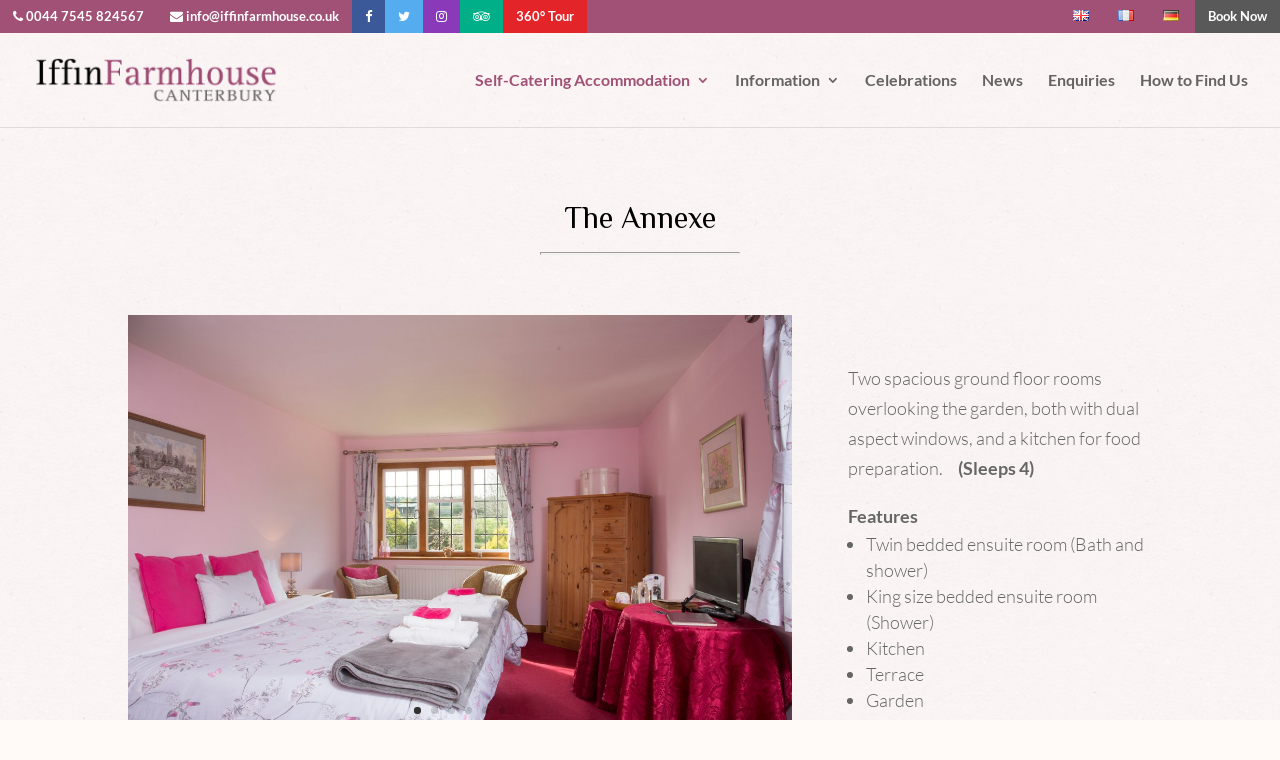

--- FILE ---
content_type: text/html; charset=UTF-8
request_url: https://iffin.co.uk/wp-admin/admin-ajax.php
body_size: 659
content:
<div id="awesome-weather-canterbury-uk" class="custom-bg-color awesome-weather-wrap awecf awe_with_stats awe_without_icons awe_with_forecast awe_extended awe_wide awe-cityid-2653877 darken awe-code-802 awe-desc-scattered-clouds"  style=" background-color: #a05175; color: #ffffff; ">

	<div class="awesome-weather-cover" style="background-image: url(https://iffin.co.uk/wp-content/uploads/2014/05/Canterbury_Cathedral_sm.jpeg);">
	<div class="awesome-weather-darken">

	
	<div class="awesome-weather-header awecf"><span>Canterbury, uk</span></div>

		
		<div class="awecf">
		<div class="awesome-weather-current-temp">
			<strong>
			7<sup>&deg;</sup>
						</strong>
		</div><!-- /.awesome-weather-current-temp -->
		
				<div class="awesome-weather-todays-stats">
			<div class="awe_desc">scattered clouds</div>
			<div class="awe_humidty">94% humidity</div>
			<div class="awe_wind">wind: 0m/s S</div>
			<div class="awe_highlow">H 7 &bull; L 6</div>	
		</div><!-- /.awesome-weather-todays-stats -->
				</div>
		
		
		
		<div class="awesome-weather-forecast awe_days_5 awecf">
	
							<div class="awesome-weather-forecast-day">
										<div class="awesome-weather-forecast-day-temp">9<sup>&deg;</sup></div>
					<div class="awesome-weather-forecast-day-abbr">Sun</div>
				</div>
							<div class="awesome-weather-forecast-day">
										<div class="awesome-weather-forecast-day-temp">7<sup>&deg;</sup></div>
					<div class="awesome-weather-forecast-day-abbr">Mon</div>
				</div>
							<div class="awesome-weather-forecast-day">
										<div class="awesome-weather-forecast-day-temp">7<sup>&deg;</sup></div>
					<div class="awesome-weather-forecast-day-abbr">Tue</div>
				</div>
							<div class="awesome-weather-forecast-day">
										<div class="awesome-weather-forecast-day-temp">9<sup>&deg;</sup></div>
					<div class="awesome-weather-forecast-day-abbr">Wed</div>
				</div>
							<div class="awesome-weather-forecast-day">
										<div class="awesome-weather-forecast-day-temp">6<sup>&deg;</sup></div>
					<div class="awesome-weather-forecast-day-abbr">Thu</div>
				</div>
				
		</div><!-- /.awesome-weather-forecast -->
	
		
		
	<div class="awesome-weather-attribution">Weather from OpenWeatherMap</div>
	</div><!-- /.awesome-weather-cover -->
	</div><!-- /.awesome-weather-darken -->

</div><!-- /.awesome-weather-wrap: wide -->

--- FILE ---
content_type: text/css
request_url: https://iffin.co.uk/wp-content/themes/IffinFarmhouse/style.css?ver=3.0.40.1493038067
body_size: 64
content:
/*
Theme Name: Iffin Farmhouse
Theme URI: http://wordpress-127438-1621572.cloudwaysapps.com
Template: Divi
Author: Four Lakes Internet Services
Author URI: http://www.fourlakes.co.uk
Description: Award-winning guesthouse near Canterbury
Version: 3.0.40.1493038067
Updated: 2017-04-24 12:47:47

*/



--- FILE ---
content_type: text/plain
request_url: https://www.google-analytics.com/j/collect?v=1&_v=j102&a=219536050&t=pageview&_s=1&dl=https%3A%2F%2Fiffin.co.uk%2Faccommodation%2Fthe-annexe%2F&ul=en-us%40posix&dt=The%20Annexe%20-%20Iffin%20Farmhouse&sr=1280x720&vp=1280x720&_u=YEBAAEABAAAAACAAI~&jid=1525942500&gjid=854472394&cid=2058014448.1769893647&tid=UA-1826442-10&_gid=793131295.1769893647&_r=1&_slc=1&gtm=45He61r1n81MQ748VZv77309488za200zd77309488&gcd=13l3l3l3l1l1&dma=0&tag_exp=103116026~103200004~104527906~104528500~104684208~104684211~115938465~115938469~116185181~116185182~116988315~117041587&z=1592809294
body_size: -449
content:
2,cG-PCSNC7TLWN